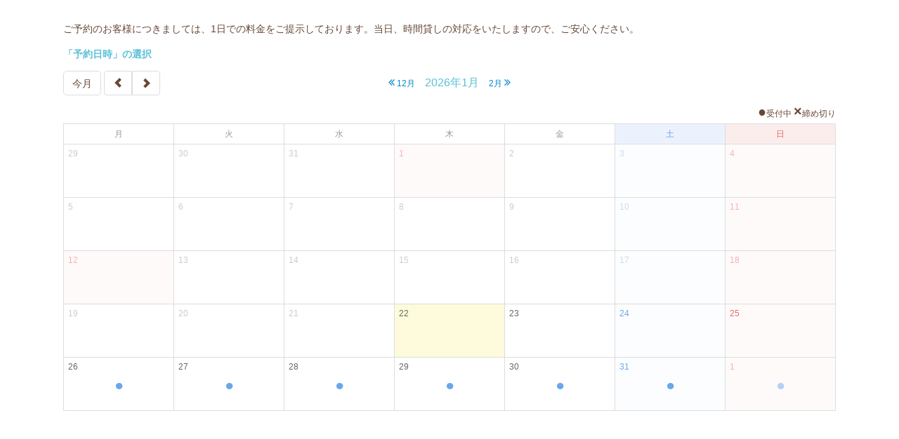

--- FILE ---
content_type: text/html; charset=UTF-8
request_url: https://select-type.com/rsv/?id=TGbN0LL_oeM&c_id=88931&w_flg=1
body_size: 4090
content:
<!DOCTYPE html>
<html lang="ja">
<head>
<meta charset="utf-8">
<title>予約フォーム</title>
<meta name="viewport" content="width=device-width, initial-scale=1.0, user-scalable=no">
<meta name="ROBOTS" content="NOINDEX,NOFOLLOW">
<meta http-equiv="Content-Type" content="text/html; charset=utf-8" />
<meta http-equiv="Content-Script-Type" content="text/javascript">
<meta http-equiv="Content-Style-Type" content="text/css">
<meta http-equiv="X-UA-Compatible" content="IE=edge">
<meta name="format-detection" content="telephone=no">
<link type="text/css" rel="stylesheet" href="/css/bootstrap.css?1768815690" />
<link type="text/css" rel="stylesheet" href="/css/style.css?1768815697" />
<link type="text/css" rel="stylesheet" href="/css/bootstrap-responsive.css?1768815690">
<link type="text/css" rel="stylesheet" href="/css/style-responsive.css?1768815697">
<link type="text/css" rel="stylesheet" href="/css/jquery-datepicker.css?1768815693" />
<link rel="shortcut icon" href="/img/favicon_hide.ico">
<link rel="apple-touch-icon" href="/img/icon_hide_sp.png">
<link rel="stylesheet" href="https://maxcdn.bootstrapcdn.com/font-awesome/4.7.0/css/font-awesome.min.css"><!--<link rel="stylesheet" href="/css/font-awesome.min.css">--><script type="text/javascript" src="/js/jquery.js?1768815641"></script>
<script type="text/javascript" src="/js/bootstrap.min.js?1768815622"></script>
<script type="text/javascript" src="/js/bootstrap-lightbox.js?1768815622"></script>
<script type="text/javascript" src="/js/org_bootstrap.js?1768815648"></script>
<script type="text/javascript" src="/js/jquery-ui.min.js?1768815640"></script>
<script type="text/javascript" src="/js/jquery.ui.datepicker-ja.min.js?1768815642"></script>
<script type="text/javascript" src="/js/jquery.tile.js?1768815642"></script>
<script type="text/javascript" src="/js/jquery.ah-placeholder.js?1768815640"></script>
<script type="text/javascript" src="/js/jquery.multiple.select.js?1768815642"></script>
<script type="text/javascript" src="/js/common.js?1768815623"></script>
<script type="text/javascript" src="/js/rsv.js?1768815653"></script>
<script async src="https://www.googletagmanager.com/gtag/js?id=G-DY3ZMDCHBP"></script>
<script>
  window.dataLayer = window.dataLayer || [];
  function gtag(){dataLayer.push(arguments);}
    gtag('js', new Date());
  gtag('config', 'G-DY3ZMDCHBP');
      </script>
</head><link type="text/css" rel="stylesheet" href="/css/calendar.css?1768815690">
<link type="text/css" rel="stylesheet" href="/css/imagescale.css?1768815693">
<link type="text/css" href="/css/theme-default.css?1768815697" rel="stylesheet" /><link rel="stylesheet" href="/css/cl-theme-default.css?1768815690">
<script type="text/javascript" src="/js/rsvform.js?1768815657"></script>
<script src="/js/dexie.min.js?1768815625"></script><script src="/js/dexieext.js?1768815626"></script><script type="text/javascript">
<!--
$(document).ready(function(){
  if(cmn.isIOS()){
  if($('.background').css('position')=='fixed'){
    $('.background').prop('style','position:absolute;');
    $('.background').height($(document).height()+400);
    // bodyの高さ変動時(クリック時)に高さ合わせる
    var clickedTimer;
    var interval = Math.floor(1000/60*10);
    $(function() {
      document.addEventListener('click',function(){
        if (clickedTimer !== false) {
          clearTimeout(clickedTimer);
        }
        clickedTimer = setTimeout(function () {
          $('.background').height($(document).height());
        }, interval);
      });
    });
  }
}
    $('.crs_label').text('予約の種類');
  $('.btn1_label').val('予約する');$('.btn1_label').text('予約する');
  $('.btn2_label').val('キャンセル');$('.btn2_label').text('キャンセル');
  $('#cmlink_id').hide();
    $('.title_cls').css('color','#684736');  $('.chg-text1').css('color','#5bc0d7');  $('.chg-text2').css('color','#684736');  $('.chg-btn1').css({'background-color':'#5bc0d7','border-color':'#5bc0d7'});  $('.chg-btn2').css({'background-color':'#5bc0d7','border-color':'#5bc0d7'});  $('.background').css('background-color','#ffffff');  $('.background').css('background-image','none');$('.background').css('background-color','#ffffff');    $('.hightlight').css('cssText','background-color: !important');
                                                            $('.background').css('background-repeat','no-repeat').css('background-size','auto');
              $('.selectform .content').css('background-color','rgba(255,255,255,0)').addClass('no-frame');
    $('.selectform .content,.selectform .content-header,.selectform .content-footer').css('border','none');
        try{
    if($("#select-reserve-iframe", window.parent.document)[0]){
      $("#select-reserve-iframe", window.parent.document).contents().find('body').addClass('iframe');
      $("#select-reserve-iframe", window.parent.document).height(document.body.scrollHeight);
          }
  }catch(e){}
    rsv.adjustTMGal();              dexieext.delDB('rsvform29984');});
window.onload = function() {
    rsv.modRsvSltAreaMarginBottom(); // 選択中枠エリアと受付枠情報エリアの下部margin調整
    try{
    if($("#select-reserve-iframe", window.parent.document)[0]){
      $("#select-reserve-iframe", window.parent.document).height(document.body.scrollHeight);
    }
  }catch(e){}};
//-->
</script>
<body class="selectform calendar">
<div class="body">
  <div class="container">
    <div class="reserve-contact-head">
      </div>    <div class="row-fluid">
      <div class="content">
                <div class="content-body">
          <p class="form-message chg-text2">ご予約のお客様につきましては、1日での料金をご提示しております。当日、時間貸しの対応をいたしますので、ご安心ください。</p>                    <a name="formlink_area"></a>                                        <a name="rsv"></a>          <a name="cal_area" id="cal_area_id"></a>
          <div class="back-anchor-link pull-right inpage_bblink_cls" style="display:none;"><a href="javascript:;" onclick="javascript:window.location.hash='formlink_area';"><i class="fa fa-arrow-circle-up"></i><span class="inpage_bblinktxt_cls">戻る</span></a></div>
          <h4 class="list-title chg-text2"><span class="chg-text1">「予約日時」の選択</span></h4>          <div class="cl-action row-fluid">
            <div class="span4">
              <a href="javascript:;" onclick="javascript:rsv.jumpToMonthCal('2026-01');" class="btn input_bg_col_cls chg-text2 btn10_label_cls calbtn_cls">今月</a>
<div class="btn-group">
  <a href="javascript:;" onclick="javascript:rsv.jumpPmCal();" class="btn input_bg_col_cls calbtn_cls"><span class="glyphicon glyphicon-chevron-left chg-text2 calbtn_cls"></span></a>
  <a href="javascript:;" onclick="javascript:rsv.jumpNmCal()" class="btn input_bg_col_cls calbtn_cls"><span class="glyphicon glyphicon-chevron-right chg-text2 calbtn_cls"></span></a>
</div>                          </div>
            <div class="span4 cl-title align-center chg-text2">
              <span class="chg-text1 cl-ctrl mr-5"><a href="javascript:;" onclick="javascript:rsv.jumpPmCal();"><i class="fa fa-angle-double-left" aria-hidden="true"></i> 12月</a></span>
              <span class="chg-text1 cl-display-date">2026年1月</span>
              <span class="chg-text1 cl-ctrl ml-5"><a href="javascript:;" onclick="javascript:rsv.jumpNmCal();">2月 <i class="fa fa-angle-double-right" aria-hidden="true"></i></a></span>
            </div>
            <div class="span4 align-right clorfulSelect">
              <div class="btn-group" id="cmlink_id">
                <a href="javascript:;" class="btn chg-text2 input_bg_col_cls calbtn_cls btn8_label_cls" onClick="javascript:rsv.jumpWeekCal(1769025901);">週</a>
                <a href="javascript:;" class="btn chg-text2 input_bg_col_cls btn-primary disabled calbtn_cls btn9_label_cls">月</a>
              </div>
            </div>
          </div>
                    <div class="cl-sign chg-text2 avail_area_cls rsvcal_cls" style="">
            <span class="symbol-black">●</span><span class="avail1_label_cls">受付中</span> <span class="symbol-black">×</span><span class="avail3_label_cls">締め切り</span>          </div>
          <div class="cl-type-month rsvcal_cls">
            <table class="table table-bordered cl-container">
              <tbody>
                <tr>
                                    <th class="date1_cell_cls"><span class="date1_txt_cls">月</span></th>
                  <th class="date1_cell_cls"><span class="date1_txt_cls">火</span></th>
                  <th class="date1_cell_cls"><span class="date1_txt_cls">水</span></th>
                  <th class="date1_cell_cls"><span class="date1_txt_cls">木</span></th>
                  <th class="date1_cell_cls"><span class="date1_txt_cls">金</span></th>
                  <th class="cl-satday date3_cell_cls"><span class="date3_txt_cls">土</span></th>
                  <th class="cl-sunday date2_cell_cls"><span class="date2_txt_cls">日</span></th>                </tr>
                <tr>
                  <td class="cl-day cell_col_cls cl-past other-month">
      <div class="cl-day-number"><span class=" cell1_txt_col_cls">29</span></div>
    <div class="cl-day-content">
          </div>
  </td>
  <td class="cl-day cell_col_cls cl-past other-month">
      <div class="cl-day-number"><span class=" cell1_txt_col_cls">30</span></div>
    <div class="cl-day-content">
          </div>
  </td>
  <td class="cl-day cell_col_cls cl-past other-month">
      <div class="cl-day-number"><span class=" cell1_txt_col_cls">31</span></div>
    <div class="cl-day-content">
          </div>
  </td>
  <td class="cl-day cl-sunday cell2_col_cls cl-past">
      <div class="cl-day-number"><span class=" cell2_txt_col_cls">1</span></div>
    <div class="cl-day-content">
          </div>
  </td>
  <td class="cl-day cell_col_cls cl-past">
      <div class="cl-day-number"><span class=" cell1_txt_col_cls">2</span></div>
    <div class="cl-day-content">
          </div>
  </td>
  <td class="cl-day cl-satday cell3_col_cls cl-past">
      <div class="cl-day-number"><span class=" cell3_txt_col_cls">3</span></div>
    <div class="cl-day-content">
          </div>
  </td>
  <td class="cl-day cl-sunday cell2_col_cls cl-past">
      <div class="cl-day-number"><span class=" cell2_txt_col_cls">4</span></div>
    <div class="cl-day-content">
          </div>
  </td>
  </tr><tr><td class="cl-day cell_col_cls cl-past">
      <div class="cl-day-number"><span class=" cell1_txt_col_cls">5</span></div>
    <div class="cl-day-content">
          </div>
  </td>
  <td class="cl-day cell_col_cls cl-past">
      <div class="cl-day-number"><span class=" cell1_txt_col_cls">6</span></div>
    <div class="cl-day-content">
          </div>
  </td>
  <td class="cl-day cell_col_cls cl-past">
      <div class="cl-day-number"><span class=" cell1_txt_col_cls">7</span></div>
    <div class="cl-day-content">
          </div>
  </td>
  <td class="cl-day cell_col_cls cl-past">
      <div class="cl-day-number"><span class=" cell1_txt_col_cls">8</span></div>
    <div class="cl-day-content">
          </div>
  </td>
  <td class="cl-day cell_col_cls cl-past">
      <div class="cl-day-number"><span class=" cell1_txt_col_cls">9</span></div>
    <div class="cl-day-content">
          </div>
  </td>
  <td class="cl-day cl-satday cell3_col_cls cl-past">
      <div class="cl-day-number"><span class=" cell3_txt_col_cls">10</span></div>
    <div class="cl-day-content">
          </div>
  </td>
  <td class="cl-day cl-sunday cell2_col_cls cl-past">
      <div class="cl-day-number"><span class=" cell2_txt_col_cls">11</span></div>
    <div class="cl-day-content">
          </div>
  </td>
  </tr><tr><td class="cl-day cl-sunday cell2_col_cls cl-past">
      <div class="cl-day-number"><span class=" cell2_txt_col_cls">12</span></div>
    <div class="cl-day-content">
          </div>
  </td>
  <td class="cl-day cell_col_cls cl-past">
      <div class="cl-day-number"><span class=" cell1_txt_col_cls">13</span></div>
    <div class="cl-day-content">
          </div>
  </td>
  <td class="cl-day cell_col_cls cl-past">
      <div class="cl-day-number"><span class=" cell1_txt_col_cls">14</span></div>
    <div class="cl-day-content">
          </div>
  </td>
  <td class="cl-day cell_col_cls cl-past">
      <div class="cl-day-number"><span class=" cell1_txt_col_cls">15</span></div>
    <div class="cl-day-content">
          </div>
  </td>
  <td class="cl-day cell_col_cls cl-past">
      <div class="cl-day-number"><span class=" cell1_txt_col_cls">16</span></div>
    <div class="cl-day-content">
          </div>
  </td>
  <td class="cl-day cl-satday cell3_col_cls cl-past">
      <div class="cl-day-number"><span class=" cell3_txt_col_cls">17</span></div>
    <div class="cl-day-content">
          </div>
  </td>
  <td class="cl-day cl-sunday cell2_col_cls cl-past">
      <div class="cl-day-number"><span class=" cell2_txt_col_cls">18</span></div>
    <div class="cl-day-content">
          </div>
  </td>
  </tr><tr><td class="cl-day cell_col_cls cl-past">
      <div class="cl-day-number"><span class=" cell1_txt_col_cls">19</span></div>
    <div class="cl-day-content">
          </div>
  </td>
  <td class="cl-day cell_col_cls cl-past">
      <div class="cl-day-number"><span class=" cell1_txt_col_cls">20</span></div>
    <div class="cl-day-content">
          </div>
  </td>
  <td class="cl-day cell_col_cls cl-past">
      <div class="cl-day-number"><span class=" cell1_txt_col_cls">21</span></div>
    <div class="cl-day-content">
          </div>
  </td>
  <td class="cl-day cl-today cell4_col_cls">
      <div class="cl-day-number"><span class=" cell4_txt_col_cls">22</span></div>
    <div class="cl-day-content">
          </div>
  </td>
  <td class="cl-day cell_col_cls">
      <div class="cl-day-number"><span class=" cell1_txt_col_cls">23</span></div>
    <div class="cl-day-content">
          </div>
  </td>
  <td class="cl-day cl-satday cell3_col_cls">
      <div class="cl-day-number"><span class=" cell3_txt_col_cls">24</span></div>
    <div class="cl-day-content">
          </div>
  </td>
  <td class="cl-day cl-sunday cell2_col_cls">
      <div class="cl-day-number"><span class=" cell2_txt_col_cls">25</span></div>
    <div class="cl-day-content">
          </div>
  </td>
  </tr><tr>                  <td class="cl-day cell_col_cls">
  <a href="javascript:;" onclick="javascript:rsv.loadEvListModal(1769353200,event);" id="2026-1-26_td_cls">    <div class="cl-day-number"><span class=" cell1_txt_col_cls">26</span></div>
    <div class="cl-day-content">
      <span class="symbol-blue">●</span>
          </div>
  </a></td>
                    <td class="cl-day cell_col_cls">
  <a href="javascript:;" onclick="javascript:rsv.loadEvListModal(1769439600,event);" id="2026-1-27_td_cls">    <div class="cl-day-number"><span class=" cell1_txt_col_cls">27</span></div>
    <div class="cl-day-content">
      <span class="symbol-blue">●</span>
          </div>
  </a></td>
                    <td class="cl-day cell_col_cls">
  <a href="javascript:;" onclick="javascript:rsv.loadEvListModal(1769526000,event);" id="2026-1-28_td_cls">    <div class="cl-day-number"><span class=" cell1_txt_col_cls">28</span></div>
    <div class="cl-day-content">
      <span class="symbol-blue">●</span>
          </div>
  </a></td>
                    <td class="cl-day cell_col_cls">
  <a href="javascript:;" onclick="javascript:rsv.loadEvListModal(1769612400,event);" id="2026-1-29_td_cls">    <div class="cl-day-number"><span class=" cell1_txt_col_cls">29</span></div>
    <div class="cl-day-content">
      <span class="symbol-blue">●</span>
          </div>
  </a></td>
                    <td class="cl-day cell_col_cls">
  <a href="javascript:;" onclick="javascript:rsv.loadEvListModal(1769698800,event);" id="2026-1-30_td_cls">    <div class="cl-day-number"><span class=" cell1_txt_col_cls">30</span></div>
    <div class="cl-day-content">
      <span class="symbol-blue">●</span>
          </div>
  </a></td>
                    <td class="cl-day cl-satday cell3_col_cls">
  <a href="javascript:;" onclick="javascript:rsv.loadEvListModal(1769785200,event);" id="2026-1-31_td_cls">    <div class="cl-day-number"><span class=" cell3_txt_col_cls">31</span></div>
    <div class="cl-day-content">
      <span class="symbol-blue">●</span>
          </div>
  </a></td>
                    <td class="cl-day cl-sunday cell2_col_cls other-month">
  <a href="javascript:;" onclick="javascript:rsv.loadEvListModal(1769871600,event);" id="2026-2-1_td_cls">    <div class="cl-day-number"><span class=" cell2_txt_col_cls">1</span></div>
    <div class="cl-day-content">
      <span class="symbol-blue">●</span>
          </div>
  </a></td>
                                    </tr>
              </tbody>
            </table>
          </div>
                    <div id="selectedSlotArea_id"></div>        </div>
      <a name="rsvSltArea_idx"></a><div id="rsvSltArea_id" class="selected-item-area"></div>      </div>
    </div>
  </div>
</div>
<div class="background"><div class="brightness"></div></div>
<div id="modal_id" class="modal hide fade"></div><div id="modal-large_id" class="modal modal-large hide fade"></div><div id="modal-xlarge_id" class="modal modal-xlarge hide fade"></div><form method="post" action="/rsv/index.php" name="linkform" id="linkform_id">
<input type="hidden" name="id" id="link_fid_id" value="TGbN0LL_oeM">
<input type="hidden" name="c_id" id="link_cid_id" value="88931"><input type="hidden" name="back_btn_cid" id="back_btn_cid_id" value="0"><input type="hidden" id="cal_rcpttype_id" value="2"><input type="hidden" name="tm_id" id="link_tmid_id" value=""><input type="hidden" name="chk_num" id="link_chknum_id" value=""><input type="hidden" name="date" id="link_date_id" value=""><input type="hidden" name="mode" id="link_mode_id" value="1"><input type="hidden" name="st" id="link_st_id" value="1769007600"><input type="hidden" name="ym" id="link_ym_id" value="2026-01"><input type="hidden" id="link_nym_id" value="2026-02-1"><input type="hidden" id="link_pym_id" value="2025-12-1"><input type="hidden" name="evmcal_rend_ptn" id="evmcal_rend_ptn_id" value="1">
<input type="hidden" name="nonom_flg" value="" id="nonom_flg_id"><input type="hidden" name="pv_flg" id="pf_id" value="0"><input type="hidden" name="w_flg" id="wf_id" value="1"><input type="hidden" name="ssid_id" class="ssid_cls" id="ssid_id" value="IFiM7YB7CSFai9IDgZpJk3n8DMZMhTJCBwMytG_kQbg"><input type="hidden" name="l_no" id="linkform_lno_id" value="0"><input type="hidden" name="pl" id="link_pl_id"><input type="hidden" name="dummy_do">
</form></body>
</html>